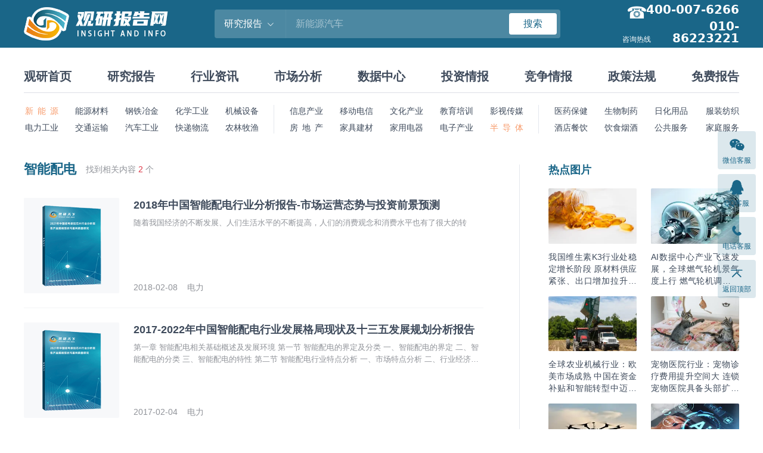

--- FILE ---
content_type: text/html; charset=UTF-8
request_url: https://www.chinabaogao.com/tag/zhinengpeidian
body_size: 5613
content:
<!DOCTYPE html>
<html lang="zh">
<head>
<meta charset="UTF-8">
<title>智能配电_观研报告网</title>
<meta name="keywords" content="智能配电">
<meta name="description" content="智能配电">
<link rel="dns-prefetch" href="//img.chinabaogao.com">
<link rel="shortcut icon " type="images/x-icon" href="//www.chinabaogao.com/assets/favicon.ico">
<link rel="stylesheet" href="https://cdn.bootcdn.net/ajax/libs/bootstrap-icons/1.13.1/font/bootstrap-icons.min.css">
<link rel="stylesheet" href="https://cdn.bootcdn.net/ajax/libs/bootstrap/4.6.2/css/bootstrap.min.css">
<link rel="stylesheet" href="//at.alicdn.com/t/font_2472434_udhky67696.css">
<link rel="stylesheet" href="//www.chinabaogao.com/assets/css/index.min.css?v=1.2.0.1">

</head>
<body>
<header class="cb-header">
  <div class="container container--full flex-justify-between">
    <h2 class="cb-header__logo"><a href="//www.chinabaogao.com"><img src="//www.chinabaogao.com/assets/images/logo.png" alt="观研报告网"></a></h2>
    <form id="searchForm" class="cb-header__search" action="//www.chinabaogao.com/search">
      <input type="hidden" name="cid" value="report">
      <div class="dropdown dropdown--hover">
        <div class="cb-header__search-category pointer flex-center-y">
          <span class="cb-header__search-category-name">研究报告</span>
          <i class="bi bi-chevron-down ml-8"></i>
        </div>
        <div class="dropdown-menu cb-header__search-menu">
          <a class="dropdown-item" data-value="site">全站搜索</a>
          <a class="dropdown-item" data-value="report">研究报告</a>
          <a class="dropdown-item" data-value="data">数据中心</a>
          <a class="dropdown-item" data-value="news">行业资讯</a>
          <a class="dropdown-item" data-value="market">市场分析</a>
          <a class="dropdown-item" data-value="tuozi">投资情报</a>
          <a class="dropdown-item" data-value="jingzheng">竞争情报</a>
          <a class="dropdown-item" data-value="zhengce">政策法规</a>
          <a class="dropdown-item" data-value="free">免费报告</a>
        </div>
      </div>
      <input name="word" class="cb-header__search-input" maxlength="30" placeholder="新能源汽车">
      <button type="submit" class="btn btn-danger btn-sm w-80">搜索</button>
    </form>
    <div class="cb-header__tel">
      <span>咨询热线</span>
                   <h4>400-007-6266</h4>  <h4>010-86223221</h4>     </div>
  </div>
</header>
<nav class="cb-nav container container--full">
  <h2 class="cb-nav__main">
    <a href="//www.chinabaogao.com">观研首页</a>
    <a href="//baogao.chinabaogao.com">研究报告</a>
    <a href="//news.chinabaogao.com">行业资讯</a>
    <a href="//market.chinabaogao.com">市场分析</a>
    <a href="//data.chinabaogao.com">数据中心</a>
    <a href="//tuozi.chinabaogao.com">投资情报</a>
    <a href="//jingzheng.chinabaogao.com">竞争情报</a>
    <a href="//zhengce.chinabaogao.com">政策法规</a>
    <a href="//free.chinabaogao.com">免费报告</a>
  </h2>
  <div class="cb-nav__category">
    <ul class="flex-5">
      <li class="is-left active"><a href="//baogao.chinabaogao.com/xinnengyuan/" target="_blank">新 能 源</a></li>
      <li><a href="//baogao.chinabaogao.com/nengyuancailiao/" target="_blank">能源材料</a></li>
      <li><a href="//baogao.chinabaogao.com/gangtieyejin/" target="_blank">钢铁冶金</a></li>
      <li><a href="//baogao.chinabaogao.com/huaxuegongye/" target="_blank">化学工业</a></li>
      <li><a href="//baogao.chinabaogao.com/jixieshebei/" target="_blank">机械设备</a></li>
      <li class="is-left"><a href="//baogao.chinabaogao.com/dianli/" target="_blank">电力工业</a></li>
      <li><a href="//baogao.chinabaogao.com/jiaotongyunshu/" target="_blank">交通运输</a></li>
      <li><a href="//baogao.chinabaogao.com/qichegongye/" target="_blank">汽车工业</a></li>
      <li><a href="//baogao.chinabaogao.com/wuliu/" target="_blank">快递物流</a></li>
      <li><a href="//baogao.chinabaogao.com/nonglinmuyu/" target="_blank">农林牧渔</a></li>
    </ul>
    <ul class="flex-5">
      <li><a href="//baogao.chinabaogao.com/it/" target="_blank">信息产业</a></li>
      <li><a href="//baogao.chinabaogao.com/dianxin/" target="_blank">移动电信</a></li>
      <li><a href="//baogao.chinabaogao.com/wenhuachuanmei/" target="_blank">文化产业</a></li>
      <li><a href="//baogao.chinabaogao.com/wentibangong/" target="_blank">教育培训</a></li>
      <li><a href="//baogao.chinabaogao.com/yingshidongman/" target="_blank">影视传媒</a></li>
      <li><a href="//baogao.chinabaogao.com/fangchangjianzhu/" target="_blank">房 地 产</a></li>
      <li><a href="//baogao.chinabaogao.com/jiajujiancai/" target="_blank">家具建材</a></li>
      <li><a href="//baogao.chinabaogao.com/jiadian/" target="_blank">家用电器</a></li>
      <li><a href="//baogao.chinabaogao.com/dianzidianqi/" target="_blank">电子产业</a></li>
      <li class="active"><a href="//baogao.chinabaogao.com/bandaoti/" target="_blank">半 导 体</a></li>
    </ul>
    <ul class="flex-4">
      <li><a href="//baogao.chinabaogao.com/yiyaobaojian/" target="_blank">医药保健</a></li>
      <li><a href="//baogao.chinabaogao.com/shengwuzhiyao/" target="_blank">生物制药</a></li>
      <li><a href="//baogao.chinabaogao.com/rihuayongpin/" target="_blank">日化用品</a></li>
      <li class="is-right"><a href="//baogao.chinabaogao.com/fuzhuangfangzhi/" target="_blank">服装纺织</a></li>
      <li><a href="//baogao.chinabaogao.com/jiudiancanyin/" target="_blank">酒店餐饮</a></li>
      <li><a href="//baogao.chinabaogao.com/yinshiyanjiu/" target="_blank">饮食烟酒</a></li>
      <li><a href="//baogao.chinabaogao.com/gonggongfuwu/" target="_blank">公共服务</a></li>
      <li class="is-right"><a href="//baogao.chinabaogao.com/jiatingfuwu/" target="_blank">家庭服务</a></li>
    </ul>
  </div>
</nav>

<div class="container container--full mb-64 flex flex-align-start" style="min-height:50vh">
    <div class="cb-content">
    <div class="cb-title-bar">
      <h1 class="cb-title-bar__tit">智能配电</h1>
      <p class="ml-16 t-secondary">找到相关内容 <span class="t-red">2</span> 个</p>
    </div>

    <div class="media-list media-list--lg mt-16">
                  <div class="media">
        <a href="//baogao.chinabaogao.com/dianli/319887319887.html" class="img img-round mr-24 w-160 img-square img-report" target="_blank">
          <figure class="bg-grey">
                                  </figure>
        </a>
        <div class="media__body">
          <h3 class="media__title"><a href="//baogao.chinabaogao.com/dianli/319887319887.html" target="_blank">2018年中国智能配电行业分析报告-市场运营态势与投资前景预测</a></h3>
          <p class="t-line2 t-secondary t-13 l-20 mb-8">随着我国经济的不断发展、人们生活水平的不断提高，人们的消费观念和消费水平也有了很大的转</p>
          <div class="media__info flex-center-y">
            <span class="time mr-16">2018-02-08</span>
            <a href="//baogao.chinabaogao.com/dianli" target="_blank">电力</a>
          </div>
        </div>
      </div>
                  <div class="media">
        <a href="//baogao.chinabaogao.com/dianli/266958266958.html" class="img img-round mr-24 w-160 img-square img-report" target="_blank">
          <figure class="bg-grey">
                                  </figure>
        </a>
        <div class="media__body">
          <h3 class="media__title"><a href="//baogao.chinabaogao.com/dianli/266958266958.html" target="_blank">2017-2022年中国智能配电行业发展格局现状及十三五发展规划分析报告</a></h3>
          <p class="t-line2 t-secondary t-13 l-20 mb-8">第一章 智能配电相关基础概述及发展环境
第一节 智能配电的界定及分类
一、智能配电的界定
二、智能配电的分类
三、智能配电的特性
第二节 智能配电行业特点分析
一、市场特点分析
二、行业经济特性
三、行业发展周期分析
四、行业中外市场成熟度对比
五、行业及其主要子行业成熟度分析</p>
          <div class="media__info flex-center-y">
            <span class="time mr-16">2017-02-04</span>
            <a href="//baogao.chinabaogao.com/dianli" target="_blank">电力</a>
          </div>
        </div>
      </div>
          </div>

    
        <div class="mt-12 flex-justify-between border-top">
            <div class="cb-pager mt-16">
              </div>
    </div>
      </div>

  <div class="border-l mr-48 mt-24" style="height:560px"></div>

  <div class="cb-content__side">
    <div class="cb-box">
  <div class="cb-title-bar">
    <h3 class="cb-title-bar__tit"><span class="t-18">热点图片</span></h3>
  </div>
  <ul class="img-list img-list--cols2 img-list--p12">
        <li class="img-list__item">
      <a  href="//www.chinabaogao.com/free/202510/766543.html" target="_blank">
        <div class="img img-round img-anim mb-12">
          <figure class="bg-grey"><img src="https://img.chinabaogao.com/images/2022/0223/50f3bed96f1e672162a877000b5a3820ea721356.png?x-oss-process=style/w320" alt="我国维生素K3‌‌‌行业处稳定增长阶段 原材料供应紧张、出口增加拉升下价格波动较大"></figure>
        </div>
        <h3 class="t-14 l-20 h-60 t-justify t-line3">我国维生素K3‌‌‌行业处稳定增长阶段 原材料供应紧张、出口增加拉升下价格波动较大</h3>
      </a>
    </li>
        <li class="img-list__item">
      <a  href="//www.chinabaogao.com/free/202510/766311.html" target="_blank">
        <div class="img img-round img-anim mb-12">
          <figure class="bg-grey"><img src="https://img.chinabaogao.com/images/2025/0423/d8a08c98c31d0c6d07433e7d950e0a18115c8a63.jpg?x-oss-process=style/w320" alt="AI数据中心产业飞速发展，全球燃气轮机景气度上行 燃气轮机调峰优势明显，装机规模不断增长"></figure>
        </div>
        <h3 class="t-14 l-20 h-60 t-justify t-line3">AI数据中心产业飞速发展，全球燃气轮机景气度上行 燃气轮机调峰优势明显，装机规模不断增长</h3>
      </a>
    </li>
        <li class="img-list__item">
      <a  href="//www.chinabaogao.com/market/202509/766182.html" target="_blank">
        <div class="img img-round img-anim mb-12">
          <figure class="bg-grey"><img src="https://img.chinabaogao.com/images/2022/0517/33afa332164c8cc0390e59441cccb433ac1f89ce.png?x-oss-process=style/w320" alt="全球农业机械行业：欧美市场成熟 中国在资金补贴和智能转型中迈向高质量发展节点"></figure>
        </div>
        <h3 class="t-14 l-20 h-60 t-justify t-line3">全球农业机械行业：欧美市场成熟 中国在资金补贴和智能转型中迈向高质量发展节点</h3>
      </a>
    </li>
        <li class="img-list__item">
      <a  href="//www.chinabaogao.com/market/202509/763790.html" target="_blank">
        <div class="img img-round img-anim mb-12">
          <figure class="bg-grey"><img src="https://img.chinabaogao.com/images/2022/0601/4b34a4bfe8a64078f9a41221e6b31ccf8a73acf4.png?x-oss-process=style/w320" alt="宠物医院行业：宠物诊疗费用提升空间大 连锁宠物医院具备头部扩张潜力"></figure>
        </div>
        <h3 class="t-14 l-20 h-60 t-justify t-line3">宠物医院行业：宠物诊疗费用提升空间大 连锁宠物医院具备头部扩张潜力</h3>
      </a>
    </li>
        <li class="img-list__item">
      <a  href="//www.chinabaogao.com/free/202509/763597.html" target="_blank">
        <div class="img img-round img-anim mb-12">
          <figure class="bg-grey"><img src="https://img.chinabaogao.com/images/2024/0920/51e3b2e16608a92d1df2394f6296e41b5ab831d8.jpg?x-oss-process=style/w320" alt="我国低空经济处于重点培育中，行业配套政策日趋完善"></figure>
        </div>
        <h3 class="t-14 l-20 h-60 t-justify t-line3">我国低空经济处于重点培育中，行业配套政策日趋完善</h3>
      </a>
    </li>
        <li class="img-list__item">
      <a  href="//www.chinabaogao.com/free/202508/762005.html" target="_blank">
        <div class="img img-round img-anim mb-12">
          <figure class="bg-grey"><img src="https://img.chinabaogao.com/images/2025/0715/0bd3fc31e3a1af02806e0fbe8bf3c1eced5d916b.jpg?x-oss-process=style/w320" alt="中国AI智能体行业元年来临 行业正从“技术验证”向“场景深耕”转型"></figure>
        </div>
        <h3 class="t-14 l-20 h-60 t-justify t-line3">中国AI智能体行业元年来临 行业正从“技术验证”向“场景深耕”转型</h3>
      </a>
    </li>
      </ul>
</div>

  </div>
</div>

<footer class="cb-footer">
  <div class="container container--cb cb-footer__content">
    <div class="cb-footer__logo">
      <a href="//www.chinabaogao.com"><img src="//www.chinabaogao.com/assets/images/logo.png" alt="观研报告网"></a>
      <p>为用户提供潮流资讯与深度报告</p>
    </div>
    <div class="cb-footer__columns">
      <dl class="flex-1 is-cols2">
        <dt>快速导航</dt>
        <dd><a href="//baogao.chinabaogao.com">研究报告</a></dd>
        <dd><a href="//news.chinabaogao.com">行业资讯</a></dd>
        <dd><a href="//market.chinabaogao.com">市场分析</a></dd>
        <dd><a href="//data.chinabaogao.com">数据中心</a></dd>
        <dd><a href="//tuozi.chinabaogao.com">投资情报</a></dd>
        <dd><a href="//jingzheng.chinabaogao.com">竞争情报</a></dd>
        <dd><a href="//zhengce.chinabaogao.com">政策法规</a></dd>
        <dd><a href="//free.chinabaogao.com">免费报告</a></dd>
      </dl>
      <dl class="flex-1 is-cols2">
        <dt>关于我们</dt>
        <dd><a href="//www.chinabaogao.com/about/">公司简介</a></dd>
        <dd><a href="//www.chinabaogao.com/about/contactus.html">联系我们</a></dd>
        <dd><a href="//www.chinabaogao.com/help/liucheng.html">订购流程</a></dd>
        <dd><a href="//www.chinabaogao.com/help/">购买帮助</a></dd>
        <dd><a href="//www.chinabaogao.com/help/wenti.html">常见问题</a></dd>
        <dd><a href="//www.chinabaogao.com/help/dingzhi.html">定制服务</a></dd>
        <dd><a href="//www.chinabaogao.com/about/banquan.html">版权声明</a></dd>
        <dd><a href="//www.chinabaogao.com/about/links.html">友情链接</a></dd>
      </dl>
    </div>
    <div class="cb-footer__qrcode t-center flex t-center">
                  <div class="">
        <div class="img img-square img-round-lg img-white-a1 w-120">
          <figure><img src="https://img.chinabaogao.com/images/2021/1204/6b2688220dd8af9314811fd34867c2d49ad7433a.jpg?x-oss-process=style/w240" alt="公众号二维码"></figure>
        </div>
        <p class="t-12 mt-8 l-16">观研天下<br>公众号二维码</p>
      </div>
                        <div class="ml-16">
        <div class="img img-square img-round-lg img-white-a1 w-120">
          <figure><img src="https://img.chinabaogao.com/images/2021/1204/d9fb7c23b46ccbb4dc5587b9e1bbc309fbaba3d8.jpg?x-oss-process=style/w240" alt="微信客服二维码"></figure>
        </div>
        <p class="t-12 mt-8 l-16">观研天下<br>微信客服二维码</p>
      </div>
                </div>
  </div>
  <div class="cb-footer__copyright-wrap">
    <div class="container container--cb cb-footer__copyright">
      <p>Copyright © 2022 chinabaogao.com, All Rights Reserved. 观研天下（北京）信息咨询有限公司 版权所有 复制必究。<a target="_blank" href="//www.beian.gov.cn/portal/registerSystemInfo?recordcode=11011102001923"><img src="https://www.beian.gov.cn/img/new/gongan.png"/>京公网安备 11011102001923号</a></p>
      <p>
        <span class="mr-16">全国统一客户电话：400-007-6266 010-86223221</span>
        <a href="https://beian.miit.gov.cn" rel="nofollow" target="_blank">ICP备案：京ICP备13041655号-1</a>
        <a href="//www.chinabaogao.com/about/icp.html" class="ml-16" target="_blank">增值电信业务经营许可证：京B2-20220308</a>
      </p>
    </div>
  </div>
</footer>


<div class="cb-float-side">
  <div class="cb-float-side__item hover-el-wrap">
    <div class="cb-float-side__item-inner pointer t-main">
      <i class="cb-float-side__icon iconfont icon-weixin2 t-24"></i>
      <span>微信客服</span>
    </div>
    <div class="xl-popover is-left padding-16 rounded-lg hover-el">
      <i class="xl-popover__arrow"></i>
      <div class="padding-16px">
                                                                <div class="img img-square img-round-lg img-white-a1 w-120">
          <figure><img src="https://img.chinabaogao.com/images/2021/1204/d9fb7c23b46ccbb4dc5587b9e1bbc309fbaba3d8.jpg?x-oss-process=style/w240" alt="微信客服二维码"></figure>
        </div>
                        <div class="t-12 mt-8 t-center t-secondary">微信扫码咨询客服</div>
      </div>
    </div>
  </div>
  <div class="cb-float-side__item">
    <a class="cb-float-side__item-inner pointer t-main" href="tencent://message/?uin=1174916573 &amp;Site=中国报告网" target="_blank">
      <i class="cb-float-side__icon iconfont icon-qq t-28"></i>
      <span>QQ客服</span>
    </a>
  </div>
  <div class="cb-float-side__item hover-el-wrap">
    <div class="cb-float-side__item-inner pointer t-main">
      <i class="cb-float-side__icon iconfont icon-phone1 t-24"></i>
      <span>电话客服</span>
    </div>
    <div class="xl-popover is-left padding-16 rounded-lg hover-el">
      <i class="xl-popover__arrow"></i>
      <div class="w-160 padding-16px">
        <h4 class="t-14 mb-8">咨询热线</h4>
                        <div class="t-bold t-16 t-justify-last t-red">400-007-6266</div>                <div class="t-bold t-16 t-justify-last t-red">010-86223221</div>              </div>
    </div>
  </div>
  <div class="cb-float-side__item">
    <div class="cb-float-side__item-inner pointer t-main" onclick="window.scrollTo(0,0)">
      <i class="cb-float-side__icon bi bi-chevron-bar-up t-28"></i>
      <span>返回顶部</span>
    </div>
  </div>
</div>

<script src="//www.chinabaogao.com/assets/js/app.js?v=1.2.0.1" v="0.066449"></script>
<i style="display:none;"><script>
var _czc = _czc || [];
(function () {
	var um = document.createElement("script");
	um.src = "https://s6.cnzz.com/z.js?id=2451891&async=1";
	var s = document.getElementsByTagName("script")[0];
	s.parentNode.insertBefore(um, s);
})();
</script>

<script>
var _hmt = _hmt || [];
(function() {
  var hm = document.createElement("script");
  hm.src = "https://hm.baidu.com/hm.js?6bd5c0ec6c8dbfc1997322f280be1c02";
  var s = document.getElementsByTagName("script")[0]; 
  s.parentNode.insertBefore(hm, s);
})();
</script>

<meta name="baidu-site-verification" content="codeva-VwperGzPYp" /></i>
</body>
</html>
